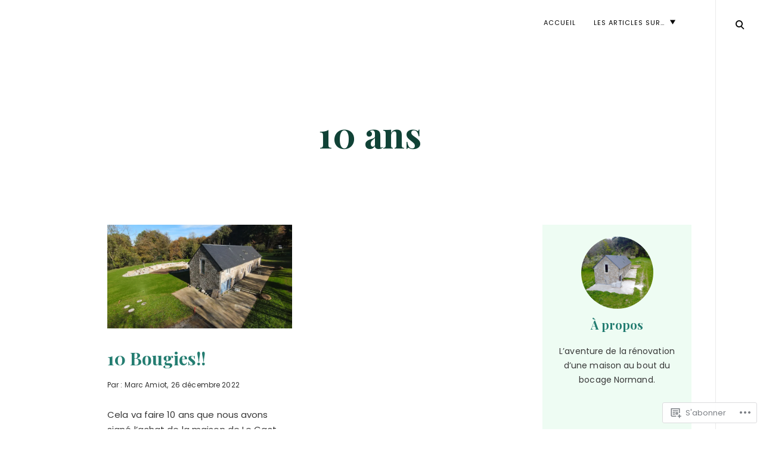

--- FILE ---
content_type: text/css;charset=utf-8
request_url: https://s0.wp.com/?custom-css=1&csblog=2Ogfa&cscache=6&csrev=86
body_size: 629
content:
h2.entry-title a{font-size:30px;font-weight:700;color:#247D71}h2.entry-title a:hover{font-size:30px;font-weight:700;color:#104236}h2{font-weight:700 !important;color:#247D71}h1.page-title span{color:#104236 !important;font-family:"Playfair Display" !important;font-weight:700 !important}h1.page-title{font-size:0 !important}h3#reply-title.comment-reply-title{color:#247D71 !important;font-weight:700 !important}em{font-family:"Playfair Display" !important;color:#104236 !important}p{font-size:14px;font-family:"Poppins" !important}a.read-more-link{font-weight:700 !important;letter-spacing:1px;color:#BE6E70}a.read-more-link:hover{color:#104236}input#comments-submit.submit{background-color:#247D71 !important;font-family:"Poppins" !important}a .jp-relatedposts-post-a{font-weight:700 !important;color:#247D71 !important}div.featured-scroll{display:none}.fullwidth-slider .featured-slider{background-color:#fff}.fullwidth-slider .featured-slider-wrap{height:30vh}.fullwidth-slider .featured-slider article{height:30vh}.fullwidth-slider .featured-slider{max-height:30vh}.fullwidth-slider .featured-slider .featured-image{background-attachment:initial}@media (min-width: 1200px){.fullwidth-slider .featured-slider-wrap{height:70vh}.fullwidth-slider .featured-slider article{height:70vh}.fullwidth-slider .featured-slider{max-height:70vh}.fullwidth-slider .featured-slider .featured-image{background-size:cover}}.fullwidth-slider .featured-slider .featured-image{opacity:1}section#media_image-3.widget.widget_media_image{text-align:center}section#media_image-4.widget.widget_media_image{text-align:center}section#media_image-5.widget.widget_media_image{text-align:center}h2.widget-title{text-transform:none;font-size:20px;font-weight:700 !important;letter-spacing:0;text-align:center;color:#247D71}aside#secondary{text-align:center !important;background-color:#EEFCF3;padding:20px}select#archives-dropdown-2{text-align:center}.sidebar-line.divide-line{display:none}.apropos{text-align:center}h2.title-apropos{text-transform:none;font-size:20px;font-weight:700 !important;letter-spacing:0;text-align:center;color:#247D71;margin-top:15px}label{text-transform:none !important;font-size:20px !important;font-family:"Playfair Display" !important;font-weight:700 !important;letter-spacing:0 !important;text-align:center;color:#247D71}.fullwidth-slider.blog .site-header .main-navigation .menu>li>a{color:#000}button.menu-toggle{font-family:"Poppins";font-weight:700;color:#247D71}button.dropdown-toggle{color:#000 !important}#infinite-handle button{font-family:Poppins !important;font-weight:500 !important;text-transform:uppercase !important;letter-spacing:2px !important;background-color:#247D71 !important}#infinite-handle button:hover{background-color:#104236 !important}main#main.site-main.container.container-small{padding-left:100px;padding-right:0}h1.entry-title{font-weight:700;color:#247D71}h1.page-title{font-weight:700;color:#247D71 !important}@media only screen and (max-width: 1024px){aside#secondary{padding:20px;margin-top:100px !important}main#main.site-main.container.container-small{padding-left:0}.icon-search:before{color:#000 !important}div.menu-toggle-line{background:#000 !important}button.menu-toggle{color:#000 !important}}